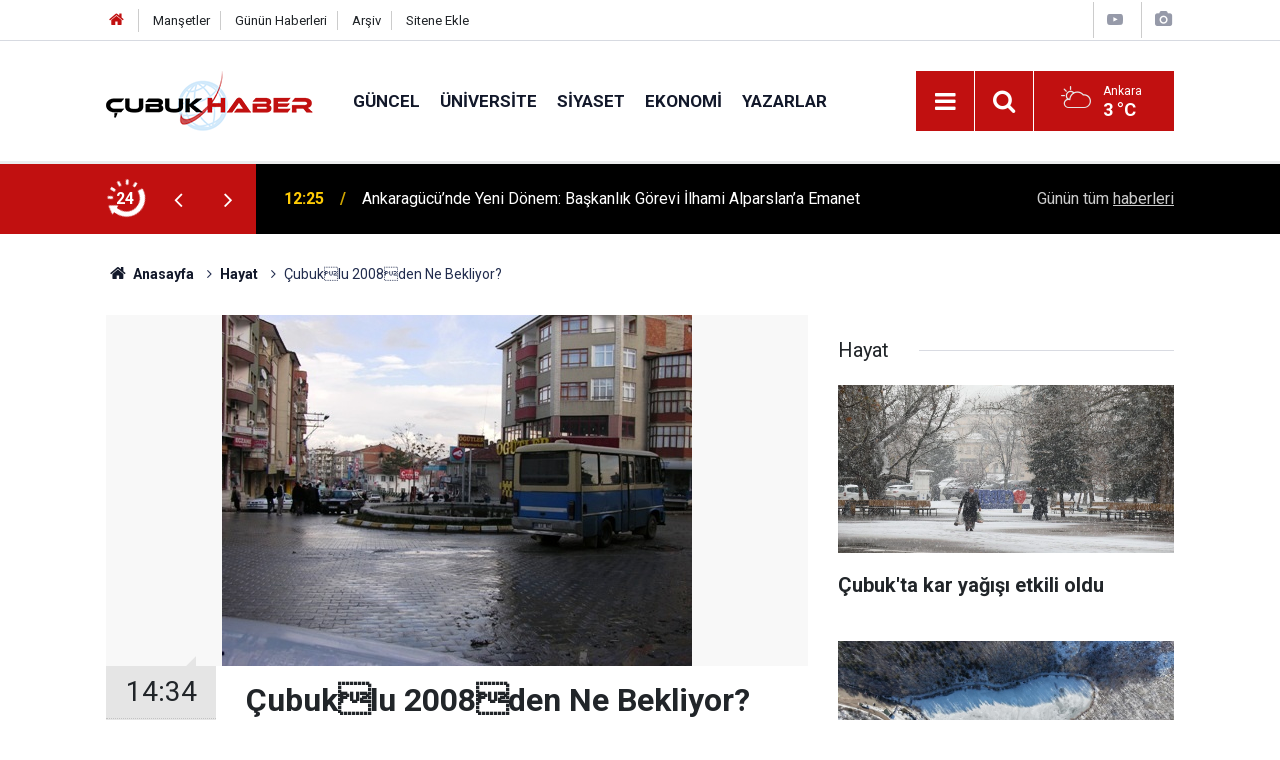

--- FILE ---
content_type: text/html; charset=UTF-8
request_url: https://www.cubukhaber.com/cubuklu-2008den-ne-bekliyor-909h.htm
body_size: 8723
content:
<!doctype html>
	<html lang="tr">
	<head>
		<meta charset="utf-8"/>
		<meta http-equiv="X-UA-Compatible" content="IE=edge"/>
		<meta name="viewport" content="width=device-width, initial-scale=1"/>
		<title>Çubuklu 2008den Ne Bekliyor?</title>
		<meta name="description" content="Yakın geçmişte Büyükşehir sınırları içersine giren Çubuk  için oldukça büyük beklentiler olmuştu. Birçok konuda hamleler yaparak sıçrayacağı belleklerimize yerleşmişti." />
<link rel="canonical" href="https://www.cubukhaber.com/cubuklu-2008den-ne-bekliyor-909h.htm" />
<link rel="amphtml" href="https://www.cubukhaber.com/service/amp/cubuklu-2008den-ne-bekliyor-909h.htm" />
<meta property="og:type" content="article" />
<meta property="og:site_name" content="Çubuk Haber" />
<meta property="og:url" content="https://www.cubukhaber.com/cubuklu-2008den-ne-bekliyor-909h.htm" />
<meta property="og:title" content="Çubuklu 2008den Ne Bekliyor?" />
<meta property="og:description" content="Yakın geçmişte Büyükşehir sınırları içersine giren Çubuk  için oldukça büyük beklentiler olmuştu. Birçok konuda hamleler yaparak sıçrayacağı belleklerimize yerleşmişti." />
<meta property="og:image" content="https://www.cubukhaber.com/d/news/1659.jpg" />
<meta property="og:image:width" content="702" />
<meta property="og:image:height" content="351" />
<meta name="twitter:card" content="summary_large_image" />
<meta name="twitter:site" content="@cubukhaber06" />
<meta name="twitter:url"  content="https://www.cubukhaber.com/cubuklu-2008den-ne-bekliyor-909h.htm" />
<meta name="twitter:title" content="Çubuklu 2008den Ne Bekliyor?" />
<meta name="twitter:description" content="Yakın geçmişte Büyükşehir sınırları içersine giren Çubuk  için oldukça büyük beklentiler olmuştu. Birçok konuda hamleler yaparak sıçrayacağı belleklerimize yerleşmişti." />
<meta name="twitter:image" content="https://www.cubukhaber.com/d/news/1659.jpg" />
		<meta name="robots" content="max-snippet:-1, max-image-preview:large, max-video-preview:-1"/>
		<link rel="manifest" href="/manifest.json"/>
		<link rel="icon" href="https://www.cubukhaber.com/d/assets/favicon/favicon.ico"/>
		<meta name="generator" content="CM News 6.0"/>

		<link rel="preconnect" href="https://fonts.googleapis.com"/>
		<link rel="preconnect" href="https://fonts.gstatic.com"/>
		<link rel="preconnect" href="https://www.google-analytics.com"/>
		<link rel="preconnect" href="https://stats.g.doubleclick.net"/>
		<link rel="preconnect" href="https://tpc.googlesyndication.com"/>
		<link rel="preconnect" href="https://pagead2.googlesyndication.com"/>

		<link rel="stylesheet" href="https://www.cubukhaber.com/d/assets/bundle/2019-main.css?1612878265"/>

		<script>
			const BURL = "https://www.cubukhaber.com/",
				DURL = "https://www.cubukhaber.com/d/";
			if ('serviceWorker' in navigator)
			{
				navigator.serviceWorker.register('/service-worker.js').then((registration) => {
					document.dispatchEvent(new CustomEvent('cm-sw-register', {detail: {sw: registration}}));
				});
			}
		</script>
		<script type="text/javascript" src="https://www.cubukhaber.com/d/assets/bundle/2019-main.js?1612878265" async></script>

		<!-- Global site tag (gtag.js) - Google Analytics -->
<script async src="https://www.googletagmanager.com/gtag/js?id=UA-42339033-1"></script>
<script>
window.dataLayer = window.dataLayer || [];
function gtag(){dataLayer.push(arguments);}
gtag('js', new Date());

gtag('config', 'UA-42339033-1');
</script>

<!-- Yandex.Metrika counter -->
<script type="text/javascript" >
   (function(m,e,t,r,i,k,a){m[i]=m[i]||function(){(m[i].a=m[i].a||[]).push(arguments)};
   m[i].l=1*new Date();k=e.createElement(t),a=e.getElementsByTagName(t)[0],k.async=1,k.src=r,a.parentNode.insertBefore(k,a)})
   (window, document, "script", "https://mc.yandex.ru/metrika/tag.js", "ym");

   ym(68560867, "init", {
        clickmap:true,
        trackLinks:true,
        accurateTrackBounce:true
   });
</script>
<noscript><div><img src="https://mc.yandex.ru/watch/68560867" style="position:absolute; left:-9999px;" alt="" /></div></noscript>
<!-- /Yandex.Metrika counter -->	</head>
	<body class="body-main news-detail news-5">
		<header class="base-header header-01">

	<div class="nav-top-container d-none d-lg-block">
		<div class="container">
			<div class="row">
				<div class="col">
					<nav class="nav-top">
	<div><a href="/" title="Anasayfa"><i class="icon-home"></i></a></div>
	<div><a href="/mansetler" title="Manşetler">Manşetler</a></div>
	<div>
		<a href="/son-haberler" title="Günün Haberleri">Günün Haberleri</a>
	</div>
	<div><a href="/ara" title="Arşiv">Arşiv</a></div>
	<div><a href="/sitene-ekle" title="Sitene Ekle">Sitene Ekle</a></div>
</nav>				</div>
				<div class="col-auto nav-icon">
					<div>
	<a href="/web-tv" title="Web TV"><span class="icon-youtube-play"></span></a>
</div>
<div>
	<a href="/foto-galeri" title="Foto Galeri"><span class="icon-camera"></span></a>
</div>
				</div>
			</div>
		</div>
	</div>

	<div class="nav-main-container">
		<div class="container">
			<div class="row h-100 align-items-center flex-nowrap">
				<div class="col-10 col-xl-auto brand">
					<a href="/" rel="home" title="Çubuk Haber">
						<img class="lazy" loading="lazy" data-src="https://www.cubukhaber.com/d/assets/logo.png" alt="Çubuk Haber" width="207" height="60"/>
					</a>
				</div>
				<div class="col-xl-auto d-none d-xl-block">
					<ul class="nav-main d-flex flex-row">
													<li>
								<a href="/guncel-haberleri-2hk.htm" title="Güncel">Güncel</a>
							</li>
														<li>
								<a href="/universite-haberleri-18hk.htm" title="Üniversite">Üniversite</a>
							</li>
														<li>
								<a href="/siyaset-haberleri-3hk.htm" title="Siyaset">Siyaset</a>
							</li>
														<li>
								<a href="/ekonomi-haberleri-4hk.htm" title="Ekonomi">Ekonomi</a>
							</li>
														<li>
								<a href="/yazarlar" title="Yazarlar">Yazarlar</a>
							</li>
												</ul>
				</div>
				<div class="col-2 col-xl-auto d-flex justify-content-end ml-auto">
					<ul class="nav-tool d-flex flex-row">
						<li>
							<button class="btn show-all-menu" aria-label="Menu"><i class="icon-menu"></i></button>
						</li>
						<!--li class="d-none d-sm-block"><button class="btn" aria-label="Ara"><i class="icon-search"></i></button></li-->
						<li class="d-none d-sm-block">
							<a class="btn" href="/ara"><i class="icon-search"></i></a>
						</li>
													<li class="align-items-center d-none d-lg-flex weather">
								<span class="weather-icon float-left"><i class="icon-accu-6"></i></span>
																<div class="weather-info float-left">
									<div class="city">Ankara										<span>3 °C</span></div>
								</div>
							</li>
											</ul>
				</div>
			</div>
		</div>
	</div>

	<section class="bar-last-news">
	<div class="container d-flex align-items-center">
		<div class="icon">
			<i class="icon-spin-cm-1 animate-spin"></i>
			<span>24</span>
		</div>
		<div class="items">
			<div class="owl-carousel owl-align-items-center" data-options='{
				"items": 1,
				"rewind": true,
				"autoplay": true,
				"autoplayHoverPause": true,
				"dots": false,
				"nav": true,
				"navText": "icon-angle",
				"animateOut": "slideOutUp",
				"animateIn": "slideInUp"}'
			>
									<div class="item">
						<span class="time">12:25</span>
						<a href="/ankaragucunde-yeni-donem-baskanlik-gorevi-ilhami-alparslana-emanet-16763h.htm">Ankaragücü’nde Yeni Dönem: Başkanlık Görevi İlhami Alparslan’a Emanet</a>
					</div>
										<div class="item">
						<span class="time">12:23</span>
						<a href="/aybu-rektoru-koseoglundan-baskan-demirbasa-ziyaret-16762h.htm">AYBÜ Rektörü Köseoğlu’ndan Başkan Demirbaş’a Ziyaret</a>
					</div>
										<div class="item">
						<span class="time">12:20</span>
						<a href="/cubukta-egitim-icin-guc-birligi-aybu-ile-stratejik-is-birligi-toplantisi-16761h.htm">ÇUBUK’TA EĞİTİM İÇİN GÜÇ BİRLİĞİ: AYBÜ İLE STRATEJİK İŞ BİRLİĞİ TOPLANTISI</a>
					</div>
										<div class="item">
						<span class="time">12:17</span>
						<a href="/cubuk-imder-baskani-neseliden-sert-tepki-o-eli-kiracak-kudrete-sahibiz-16760h.htm">ÇUBUK İMDER BAŞKANI NEŞELİ’DEN SERT TEPKİ: "O ELİ KIRACAK KUDRETE SAHİBİZ!"</a>
					</div>
										<div class="item">
						<span class="time">12:13</span>
						<a href="/devleti-aliyye-ocaklarinda-hadis-derslerine-yeni-konakta-yogun-ilgi-16759h.htm">Devleti Aliyye Ocakları’nda Hadis Derslerine Yeni Konakta Yoğun İlgi</a>
					</div>
										<div class="item">
						<span class="time">12:30</span>
						<a href="/cubuk-soforler-odasinda-guven-tazelendi-baskan-fatih-rasit-neseli-yeniden-secildi-16764h.htm">Çubuk Şoförler Odası’nda Güven Tazelendi: Başkan Fatih Raşit Neşeli Yeniden Seçildi</a>
					</div>
										<div class="item">
						<span class="time">12:43</span>
						<a href="/cubukta-esnafin-birligi-guven-tazeledi-satilmis-kocak-yeniden-baskan-16765h.htm">Çubuk’ta Esnafın Birliği Güven Tazeledi: Satılmış Koçak Yeniden Başkan!</a>
					</div>
										<div class="item">
						<span class="time">23:13</span>
						<a href="/cubukta-kar-yagisi-etkili-oldu-3-16758h.htm">Çubuk'ta kar yağışı etkili oldu</a>
					</div>
										<div class="item">
						<span class="time">13:58</span>
						<a href="/cubukta-gencler-spor-yapamiyor-16757h.htm">Çubuk’ta Gençler Spor Yapamıyor</a>
					</div>
										<div class="item">
						<span class="time">13:51</span>
						<a href="/cubuk-karagolde-kis-masali-gol-buz-tuttu-doga-sessizlige-burundu-16756h.htm">Çubuk Karagöl’de Kış Masalı: Göl Buz Tuttu, Doğa Sessizliğe Büründü</a>
					</div>
								</div>
		</div>
		<div class="all-link">
			<a href="/son-haberler">Günün tüm <u>haberleri</u></a>
		</div>
	</div>
</section>
</header>

<section class="breadcrumbs">
	<div class="container">

		<ol>
			<li><a href="https://www.cubukhaber.com/"><h1><i class="icon-home"></i> Anasayfa</h1></a></li>
																		<li><a href="https://www.cubukhaber.com/hayat-haberleri-5hk.htm"><h2>Hayat</h2></a></li>
																					<li><h3>Çubuklu 2008den Ne Bekliyor?</h3></li>
									</ol>

	</div>
</section>
<!-- -->
	<main role="main">
				<div class="container section-padding-gutter">
							<div class="row">
	<div class="col-12 col-lg-8">
	<div class="page-content  news-scroll" data-pages="[{&quot;id&quot;:&quot;16763&quot;,&quot;link&quot;:&quot;ankaragucunde-yeni-donem-baskanlik-gorevi-ilhami-alparslana-emanet-16763h.htm&quot;},{&quot;id&quot;:&quot;16762&quot;,&quot;link&quot;:&quot;aybu-rektoru-koseoglundan-baskan-demirbasa-ziyaret-16762h.htm&quot;},{&quot;id&quot;:&quot;16761&quot;,&quot;link&quot;:&quot;cubukta-egitim-icin-guc-birligi-aybu-ile-stratejik-is-birligi-toplantisi-16761h.htm&quot;},{&quot;id&quot;:&quot;16760&quot;,&quot;link&quot;:&quot;cubuk-imder-baskani-neseliden-sert-tepki-o-eli-kiracak-kudrete-sahibiz-16760h.htm&quot;},{&quot;id&quot;:&quot;16759&quot;,&quot;link&quot;:&quot;devleti-aliyye-ocaklarinda-hadis-derslerine-yeni-konakta-yogun-ilgi-16759h.htm&quot;},{&quot;id&quot;:&quot;16764&quot;,&quot;link&quot;:&quot;cubuk-soforler-odasinda-guven-tazelendi-baskan-fatih-rasit-neseli-yeniden-secildi-16764h.htm&quot;},{&quot;id&quot;:&quot;16765&quot;,&quot;link&quot;:&quot;cubukta-esnafin-birligi-guven-tazeledi-satilmis-kocak-yeniden-baskan-16765h.htm&quot;},{&quot;id&quot;:&quot;16758&quot;,&quot;link&quot;:&quot;cubukta-kar-yagisi-etkili-oldu-3-16758h.htm&quot;},{&quot;id&quot;:&quot;16757&quot;,&quot;link&quot;:&quot;cubukta-gencler-spor-yapamiyor-16757h.htm&quot;},{&quot;id&quot;:&quot;16756&quot;,&quot;link&quot;:&quot;cubuk-karagolde-kis-masali-gol-buz-tuttu-doga-sessizlige-burundu-16756h.htm&quot;}]">
	<div class="post-article" id="news-'909" data-order="1" data-id="909" data-title="Çubuklu 2008den Ne Bekliyor?" data-url="https://www.cubukhaber.com/cubuklu-2008den-ne-bekliyor-909h.htm">
		<div class="article-detail news-detail">

			<div class="article-image">
									<div class="imgc image">
						<img class="lazy" loading="lazy" src="[data-uri]" data-src="https://www.cubukhaber.com/d/news/1659.jpg" data-sizes="auto" data-srcset-pass="https://www.cubukhaber.com/d/news_ts/1659.jpg 414w, https://www.cubukhaber.com/d/news_t/1659.jpg 702w, https://www.cubukhaber.com/d/news/1659.jpg 1280w" alt="Çubuklu 2008den Ne Bekliyor?"/>
					</div>
							</div>

			<aside class="article-side">
				<div class="position-sticky">
					<div class="content-date">
						<time class="p1" datetime="2007-12-31 14:34:00">14:34</time>
						<span class="p2">31 Aralık 2007</span>
					</div>
					<div class="content-tools bookmark-block" data-type="1" data-twitter="cubukhaber06">
						<button class="icon-mail-alt bg" onclick="return openPopUp_520x390('/send_to_friend.php?type=1&amp;id=909');" title="Arkadaşına Gönder"></button>
						<button class="icon-print bg" onclick="return openPopUp_670x500('/print.php?type=1&amp;id=909')" title="Yazdır"></button>

													<button class="icon-comment bg" onclick="$.scrollTo('#comment_form_909', 600);" title="Yorum Yap"></button>
																	</div>
				</div>
			</aside>

			<article class="article-content">

				<div class="content-heading">
					<h1 class="content-title">Çubuklu 2008den Ne Bekliyor?</h1>
					<h2 class="content-description">Yakın geçmişte Büyükşehir sınırları içersine giren Çubuk  için oldukça büyük beklentiler olmuştu. Birçok konuda hamleler yaparak sıçrayacağı belleklerimize yerleşmişti.</h2>
				</div>

				
				
				<div class="text-content">
					<p>Geride bıraktığımız 2007 içersinde birtakım adımlar atıldı. Ancak Çubuk"un dinamizmine ve konumuna göre bu atılan adımların yeterli olmadığı görülmekte.<br><br>2007"de doğalgaz çalışmalarının başlaması ilçede büyük bir heyecan oluşturmuştur. 2008 içerisinde çalışmaların bir an önce bitirilmesi vatandaşı oldukça memnun edecektir.<br><br>2007"de TOKİ ile ilgili yapılan çalışma sadece anket boyutunda kalmıştır. Türkiye"de toplu konutun yapılmadığı çok nadir yerlerden biri Çubuk olmuştur. 2008 de toplu konutla ilgili çalışmaların bir an önce başlaması Çubuklunun beklentileri arasındadır.<br><br>Ankara- Çubuk arası otobüs yolculuğu insanımızı bıktırmıştır. İnsana değer veren bir anlayışın yansıması olarak bu çilenin bir an önce sona ermesi gerekmektedir. Çubuklular EGO otobüslerinin 2008 de ilçemize teşrif etmesini beklemektedirler!<br><br>2008 yılında, özellikle perşembe günleri büyük sorun olan trafik keşmekeşine bir çözüm getirilmesi zaruridir. Ayrıca var olan otogarın şehir dışına çıkarılması gerekmektedir. Var olan otogarın yerine de çağdaş standartlarda bir pazaryeri yapılması ilçemiz halkına büyük bir hizmet olacaktır.<br><br>Çubukluların rahat alışveriş yapabilmeleri ve gezebilmeleri için Sakarya"ya benzer trafiğe kapalı mekânların oluşturulması yine vatandaşın 2008 beklentileri arasındadır.<br><br>Başlatılan hastane inşaatının 2008 içerisinde bitirilip hizmete açılması Çubuk"a büyük bir katkı sağlayacaktır.<br><br>2007 de sürekli olarak İlçe Milli Eğitim Müdürü değişmesine kurban giden Anadolu Öğretmen Lisesi"nin bu sene hizmete açılması eğitim adına ilçemiz için yapılacak en güzel hizmetlerden biri olacaktır.<br><br>(FEN AJANS)<br></p></p>				</div>

				
				
				
				
				
				
				
			</article>
		</div>

		
				<section class="comment-block">
		<h1 class="caption"><span>HABERE</span> YORUM KAT</h1>

		<div class="comment_add clearfix">
	<form method="post" id="comment_form_909" onsubmit="return addComment(this, 1, 909);">
		<textarea name="comment_content" class="comment_content" rows="6" placeholder="YORUMUNUZ" maxlength="500"></textarea>
		<input type="hidden" name="reply" value="0"/>
		<span class="reply_to"></span>
		<input type="text" name="member_name" class="member_name" placeholder="AD-SOYAD"/>
		<input type="submit" name="comment_submit" class="comment_submit" value="YORUMLA"/>
	</form>
			<div class="info"><b>UYARI:</b> Küfür, hakaret, rencide edici cümleler veya imalar, inançlara saldırı içeren, imla kuralları ile yazılmamış,<br /> Türkçe karakter kullanılmayan ve büyük harflerle yazılmış yorumlar onaylanmamaktadır.</div>
	</div>
								<div class="comments cm-comment" id="comments-909" data-id="909" data-type="1" data-list="5">
				<div class="caption">
					<i class="icon-chat-1"></i>
					<span>5 Yorum</span>
				</div>
			</div>
		
	</section>

	<div id="fb-comments-909" class="fb-comments" data-href="https://www.cubukhaber.com/cubuklu-2008den-ne-bekliyor-909h.htm" data-width="100%" data-numposts="10" data-colorscheme="light"></div>

<!-- -->

		
		
			</div>
	</div>
	</div>
			<div class="col-12 col-lg-4">
			<section class="side-content news-side-list ">
			<header class="side-caption">
			<div><span>Hayat </span></div>
		</header>
		<div class="row">
																<div class="col-12 mb-4 box-02">
						<div class="post-item ia">
			<a href="/cubukta-kar-yagisi-etkili-oldu-3-16758h.htm">
				<div class="imgc">
					<img class="lazy" loading="lazy" data-src="https://www.cubukhaber.com/d/news/19539.jpg" alt="Çubuk&#039;ta kar yağışı etkili oldu"/>
				</div>
				<span class="t">Çubuk'ta kar yağışı etkili oldu</span>
											</a>
		</div>
					</div>
			
														<div class="col-12 mb-4 box-02">
						<div class="post-item ia">
			<a href="/cubuk-karagolde-kis-masali-gol-buz-tuttu-doga-sessizlige-burundu-16756h.htm">
				<div class="imgc">
					<img class="lazy" loading="lazy" data-src="https://www.cubukhaber.com/d/news/19537.jpg" alt="Çubuk Karagöl’de Kış Masalı: Göl Buz Tuttu, Doğa Sessizliğe Büründü"/>
				</div>
				<span class="t">Çubuk Karagöl’de Kış Masalı: Göl Buz Tuttu, Doğa Sessizliğe Büründü</span>
											</a>
		</div>
					</div>
															<div class="col-12">
									</div>
			
														<div class="col-12 mb-4 box-02">
						<div class="post-item ia">
			<a href="/dus-alirken-sicak-su-gelene-kadar-10-litre-temiz-su-bosa-akiyor-16749h.htm">
				<div class="imgc">
					<img class="lazy" loading="lazy" data-src="https://www.cubukhaber.com/d/news/19530.jpg" alt="Duş Alırken Sıcak Su Gelene Kadar 10 Litre Temiz Su Boşa Akıyor"/>
				</div>
				<span class="t">Duş Alırken Sıcak Su Gelene Kadar 10 Litre Temiz Su Boşa Akıyor</span>
											</a>
		</div>
					</div>
			
														<div class="col-12 mb-4 box-02">
						<div class="post-item ia">
			<a href="/cubukta-dogayla-ortak-yasam-16746h.htm">
				<div class="imgc">
					<img class="lazy" loading="lazy" data-src="https://www.cubukhaber.com/d/news/19527.jpg" alt="ÇUBUK’TA DOĞAYLA ORTAK YAŞAM"/>
				</div>
				<span class="t">ÇUBUK’TA DOĞAYLA ORTAK YAŞAM</span>
											</a>
		</div>
					</div>
															<div class="col-12">
									</div>
			
														<div class="col-12 mb-4 box-02">
						<div class="post-item ia">
			<a href="/cubukta-yogun-sis-kazalari-beraberinde-getirdi-5-yarali-16744h.htm">
				<div class="imgc">
					<img class="lazy" loading="lazy" data-src="https://www.cubukhaber.com/d/news/19525.jpg" alt="Çubuk’ta Yoğun Sis Kazaları Beraberinde Getirdi: 5 Yaralı"/>
				</div>
				<span class="t">Çubuk’ta Yoğun Sis Kazaları Beraberinde Getirdi: 5 Yaralı</span>
											</a>
		</div>
					</div>
			
														<div class="col-12 mb-4 box-02">
						<div class="post-item ia">
			<a href="/uyusturucuya-karsi-kutsal-hamle-250-bagimli-genc-umre-yolunda-16739h.htm">
				<div class="imgc">
					<img class="lazy" loading="lazy" data-src="https://www.cubukhaber.com/d/news/19520.jpg" alt="“Uyuşturucuya Karşı Kutsal Hamle: 250 Bağımlı Genç Umre Yolunda”"/>
				</div>
				<span class="t">“Uyuşturucuya Karşı Kutsal Hamle: 250 Bağımlı Genç Umre Yolunda”</span>
											</a>
		</div>
					</div>
															<div class="col-12">
									</div>
			
														<div class="col-12 mb-4 box-02">
						<div class="post-item ia">
			<a href="/unutmayalim-ki-herkes-bir-engelli-adayidir-16732h.htm">
				<div class="imgc">
					<img class="lazy" loading="lazy" data-src="https://www.cubukhaber.com/d/news/19513.jpg" alt="UNUTMAYALIM Kİ; HERKES BİR ENGELLİ ADAYIDIR..."/>
				</div>
				<span class="t">UNUTMAYALIM Kİ; HERKES BİR ENGELLİ ADAYIDIR...</span>
											</a>
		</div>
					</div>
			
														<div class="col-12 mb-4 box-02">
						<div class="post-item ia">
			<a href="/3-aralik-dunya-engelliler-gunu-kutlandi-1-16731h.htm">
				<div class="imgc">
					<img class="lazy" loading="lazy" data-src="https://www.cubukhaber.com/d/news/19512.jpg" alt="“3 ARALIK DÜNYA ENGELLİLER GÜNÜ” KUTLANDI..."/>
				</div>
				<span class="t">“3 ARALIK DÜNYA ENGELLİLER GÜNÜ” KUTLANDI...</span>
											</a>
		</div>
					</div>
												</div>
</section>		</div>
		</div>
		</div>
	</main>

	<footer class="base-footer footer-01">
	<div class="nav-top-container">
		<div class="container">
			<div class="row">
				<div class="col-12 col-lg-auto">
					Çubuk Haber &copy; 2007				</div>
				<div class="col-12 col-lg-auto">
					<nav class="nav-footer">
	<div><a href="/" title="Anasayfa">Anasayfa</a></div>
	<div><a href="/kunye" title="Künye">Künye</a></div>
	<div><a href="/iletisim" title="İletişim">İletişim</a></div>
	<div>
		<a href="/gizlilik-ilkeleri" title="Gizlilik İlkeleri">Gizlilik İlkeleri</a>
	</div>
	<div><a href="/sitene-ekle" title="Sitene Ekle">Sitene Ekle</a></div>
</nav>
				</div>
				<div class="col-12 col-lg-auto">
					<div class="nav-social"><a class="facebook-bg" href="https://www.facebook.com/www.cubukhaber.com.tr/" rel="nofollow noopener noreferrer" target="_blank" title="Facebook ile takip et"><i class="icon-facebook"></i></a><a class="twitter-bg" href="https://twitter.com/cubukhaber06" rel="nofollow noopener noreferrer" target="_blank" title="Twitter ile takip et"><i class="icon-twitter"></i></a><a class="instagram-bg" href="https://www.instagram.com/cubukhaber06" rel="nofollow noopener noreferrer" target="_blank" title="Instagram ile takip et"><i class="icon-instagramm"></i></a><a class="rss-bg" href="/service/rss.php" target="_blank" title="RSS, News Feed, Haber Beslemesi"><i class="icon-rss"></i></a></div>				</div>
			</div>
		</div>
	</div>
		<div class="container">
		<div class="row">
			<div class="col cm-sign">
				<i class="icon-cm" title="CM Bilişim Teknolojileri"></i>
				<a href="https://www.cmbilisim.com/haber-portali-20s.htm?utm_referrer=https%3A%2F%2Fwww.cubukhaber.com%2F" target="_blank" title="CMNews Haber Portalı Yazılımı">Haber Portalı Yazılımı</a>
			</div>
		</div>
	</div>
</footer>
<div id="nav-all" class="nav-all nav-all-01 overlay">
	<div class="logo-container">
		<img src="https://www.cubukhaber.com/d/assets/logo.png" alt="Çubuk Haber" width="207" height="60" class="show-all-menu">
		<button id="close-nav-all" class="show-all-menu close"><i class="icon-cancel"></i></button>
	</div>
	<div class="search-container">
		<form action="/ara">
			<input type="text" placeholder="Sitede Ara" name="key"><button type="submit"><i class="icon-search"></i></button>
		</form>
	</div>
	<nav>
		<header class="caption">Haberler</header>
<ul class="topics">
		<li><a href="/son-haberler">Son Haberler</a></li>
	<li><a href="/mansetler">Manşetler</a></li>
			<li>
			<a href="/guncel-haberleri-2hk.htm" title="Güncel">Güncel</a>
		</li>
				<li>
			<a href="/universite-haberleri-18hk.htm" title="Üniversite">Üniversite</a>
		</li>
				<li>
			<a href="/siyaset-haberleri-3hk.htm" title="Siyaset">Siyaset</a>
		</li>
				<li>
			<a href="/ekonomi-haberleri-4hk.htm" title="Ekonomi">Ekonomi</a>
		</li>
				<li>
			<a href="/hayat-haberleri-5hk.htm" title="Hayat">Hayat</a>
		</li>
				<li>
			<a href="/dunya-haberleri-6hk.htm" title="Dünya">Dünya</a>
		</li>
				<li>
			<a href="/spor-haberleri-7hk.htm" title="Spor">Spor</a>
		</li>
				<li>
			<a href="/egitim-haberleri-8hk.htm" title="Eğitim">Eğitim</a>
		</li>
				<li>
			<a href="/saglik-haberleri-9hk.htm" title="Sağlık">Sağlık</a>
		</li>
				<li>
			<a href="/medya-haberleri-10hk.htm" title="Medya">Medya</a>
		</li>
				<li>
			<a href="/kultur-sanat-haberleri-11hk.htm" title="Kültür Sanat">Kültür Sanat</a>
		</li>
				<li>
			<a href="/kadin-aile-haberleri-12hk.htm" title="Kadın Aile">Kadın Aile</a>
		</li>
				<li>
			<a href="/magazin-haberleri-13hk.htm" title="Magazin">Magazin</a>
		</li>
				<li>
			<a href="/bilim-teknoloji-haberleri-15hk.htm" title="Bilim Teknoloji">Bilim Teknoloji</a>
		</li>
				<li>
			<a href="/fikih-kosesi-haberleri-30hk.htm" title="Fıkıh Köşesi">Fıkıh Köşesi</a>
		</li>
				<li>
			<a href="/koylerimiz-haberleri-25hk.htm" title="Köylerimiz">Köylerimiz</a>
		</li>
				<li>
			<a href="/derneklerimiz-haberleri-31hk.htm" title="Derneklerimiz">Derneklerimiz</a>
		</li>
				<li>
			<a href="/vefat-edenler-haberleri-26hk.htm" title="Vefat Edenler">Vefat Edenler</a>
		</li>
				<li>
			<a href="/degerlerimiz-haberleri-52hk.htm" title="Değerlerimiz">Değerlerimiz</a>
		</li>
		
</ul>
<header class="caption">Diğer İçerikler</header>
<ul class="topics">
		<li><a href="/foto-galeri">Foto Galeri</a></li>
	<li><a href="/web-tv">Web Tv</a></li>
	<li><a href="/yazarlar">Yazarlar</a></li>
	<li><a href="/gazete-mansetleri">Gazete Manşetleri</a></li>
	
</ul>
<header class="caption">Kurumsal</header>
<ul class="topics">
		<li><a href="/kunye">Künye</a></li>
	<li><a href="/iletisim">İletişim</a></li>
	<li><a href="/gizlilik-ilkeleri">Gizlilik İlkeleri</a></li>
	<li><a href="/kullanim-sartlari">Kullanım Şartları</a></li>
	<li><a href="/sitene-ekle">Geliştiriciler İçin</a></li>
	
</ul>	</nav>
</div>
<!-- -->
<script type="application/ld+json">
{
    "@context": "http://schema.org",
    "@graph": [
        {
            "@type": "WebSite",
            "url": "https://www.cubukhaber.com/",
            "name": "Çubuk Haber",
            "description": "Çubuk'ta siyaset, ekonomi, spor, hayat, eğitim, sağlık haberlerini en güncel şekilde sunan, Çubuk'un ilk interaktif haber sitesine hoşgeldiniz.",
            "potentialAction": {
                "@type": "SearchAction",
                "target": "https://www.cubukhaber.com/ara?key={search_term_string}",
                "query-input": "required name=search_term_string"
            }
        },
        {
            "@type": "Organization",
            "name": "Çubuk Haber",
            "url": "https://www.cubukhaber.com/",
            "logo": "https://www.cubukhaber.com/d/assets/logo.png",
            "telephone": "cubukhaber06@gmail.com",
            "address": ",",
            "sameAs": [
                "https://www.facebook.com/www.cubukhaber.com.tr/",
                "https://www.twitter.com/cubukhaber06",
                "https://www.instagram.com/cubukhaber06"
            ]
        },
        {
            "@type": "BreadcrumbList",
            "itemListElement": [
                {
                    "@type": "ListItem",
                    "position": 1,
                    "name": "Anasayfa",
                    "item": "https://www.cubukhaber.com/"
                },
                {
                    "@type": "ListItem",
                    "position": 2,
                    "name": "Hayat",
                    "item": "https://www.cubukhaber.com/hayat-haberleri-5hk.htm"
                }
            ]
        },
        {
            "@type": "NewsArticle",
            "datePublished": "2007-12-31T14:40:48+03:00",
            "dateCreated": "2007-12-31T14:40:48+03:00",
            "dateModified": "2008-01-07T13:05:01+03:00",
            "headline": "Çubuklu 2008den Ne Bekliyor?",
            "alternativeHeadline": "ÇUBUKLU 2008DEN NE BEKLİYOR?",
            "description": "Yakın geçmişte Büyükşehir sınırları içersine giren Çubuk  için oldukça büyük beklentiler olmuştu. Birçok konuda hamleler yaparak sıçrayacağı belleklerimize yerleşmişti.",
            "articleSection": "Hayat",
            "image": [
                "https://www.cubukhaber.com/d/news/1659.jpg"
            ],
            "speakable": {
                "@type": "SpeakableSpecification",
                "cssSelector": [
                    ".content-title",
                    ".content-description",
                    ".text-content"
                ]
            },
            "author": {
                "@type": "Organization",
                "name": "Haber Portalı",
                "logo": {
                    "@type": "ImageObject",
                    "url": "https://www.cubukhaber.com/d/assets/logo-amp.png",
                    "width": 600,
                    "height": 60
                }
            },
            "publisher": {
                "@type": "Organization",
                "name": "Haber Portalı",
                "logo": {
                    "@type": "ImageObject",
                    "url": "https://www.cubukhaber.com/d/assets/logo-amp.png",
                    "width": 600,
                    "height": 60
                }
            },
            "mainEntityOfPage": "https://www.cubukhaber.com/cubuklu-2008den-ne-bekliyor-909h.htm",
            "inLanguage": "tr-TR"
        }
    ]
}
</script>
			<!-- 0.022464036941528 -->
	<script defer src="https://static.cloudflareinsights.com/beacon.min.js/vcd15cbe7772f49c399c6a5babf22c1241717689176015" integrity="sha512-ZpsOmlRQV6y907TI0dKBHq9Md29nnaEIPlkf84rnaERnq6zvWvPUqr2ft8M1aS28oN72PdrCzSjY4U6VaAw1EQ==" data-cf-beacon='{"version":"2024.11.0","token":"c621e8c6fb834fb484b3d9fdf15d82fd","r":1,"server_timing":{"name":{"cfCacheStatus":true,"cfEdge":true,"cfExtPri":true,"cfL4":true,"cfOrigin":true,"cfSpeedBrain":true},"location_startswith":null}}' crossorigin="anonymous"></script>
</body>
	</html>
	

--- FILE ---
content_type: application/javascript; charset=UTF-8
request_url: https://www.cubukhaber.com/x_comment_page.php?jsoncallback=jQuery35102526075558810277_1769085547623&type=1&idx=909&listPerPage=5&page=1&_=1769085547624
body_size: 1358
content:
jQuery35102526075558810277_1769085547623({nextPage: 0, items:[{"id":"3341","reply_level":0,"reply_id":"3341","comment_title":"hizmet","member_name":"ta\u015fp\u0131narl\u0131","formatted_date":"15 Ocak 2008 Sal\u0131 13:23","comment_content":"ewet \u00e7ubuk diger yerlere g\u00f6re az ilerliyor Ankaran\u0131n en g\u00f6zde bir il\u00e7esi olmak istiyoruz.","rating_plus":"0","rating_minus":0},{"id":"3247","reply_level":0,"reply_id":"3247","comment_title":"kalk\u0131nman\u0131n e\u015fi\u011finde","member_name":"\u00e7ubuklu","formatted_date":"10 Ocak 2008 Per\u015fembe 19:10","comment_content":"\u00e7ubuk art\u0131k eskisisi gibi s\u0131radan olmaktan \u00e7\u0131kmaya b\u015flad\u0131...bu anlamdada \u00e7ubuklulardada de\u011fi\u015fim var en az\u0131ndan \u00f6yle g\u00f6r\u00fcnmeye \u00e7ali\u015fiyor halk\u0131m\u0131z...kabu\u011fundan \u00e7\u0131kan il\u00e7emimiz modernle\u015fme \u00e7abalar\u0131 i\u00e7inde kendini a\u015fmaya \u00e7ali\u015fiyo...\u00e7ubuklular art\u0131k daha fazla hizmet ve de\u011fi\u015fim istemekte...\u00e7ubu\u011fumuzda 3-5sene i\u00e7inde b\u00fcy\u00fck de\u011fi\u015fimolaca\u011fa benziyo..her\u015feyin hay\u0131rl\u0131s\u0131 olas\u0131 en b\u00fcy\u00fck dile\u011fimizdir..","rating_plus":"0","rating_minus":0},{"id":"3124","reply_level":0,"reply_id":"3124","comment_title":"Abinaber","member_name":"S:asahb\u0131dakemmi","formatted_date":"02 Ocak 2008 \u00c7ar\u015famba 17:43","comment_content":"Deneme amacl\u0131","rating_plus":"0","rating_minus":0},{"id":"3110","reply_level":0,"reply_id":"3110","comment_title":"\u00e7ubuk ve hizmet","member_name":"mehmet demirok","formatted_date":"01 Ocak 2008 Sal\u0131 18:24","comment_content":"evet yukar\u0131da bahseildi\u011fi gibi \u00e7ubuk ankara b\u00fcy\u00fck\u015fehir belediyesi b\u00fcnyesine kat\u0131ld\u0131 jat\u0131lal\u0131 hi\u00e7 bir hizmet almam\u0131\u015ft\u0131r. Yaln\u0131z bir do\u011falgaz \u00e7al\u0131\u015fmalar\u0131 ba\u015flat\u0131lm\u0131\u015ft\u0131r. onun harici hi\u00e7bir\u015fey yap\u0131lmam\u0131\u015ft\u0131r. \u00e7ubuk g\u00f6zde bir il\u00e7eydi metropol olunca ama ne oldu ise adem tu\u011fluca ve mel\u015fh g\u00f6k\u00e7ek aras\u0131ndaki z\u0131tla\u015fmadan sonra g\u00f6zdel\u015fkten d\u00fc\u015f\u00fct neydi payla\u015f\u0131lamayan onuda bilmiyoruz evet neydi o payla\u015f\u0131lamayan arazimi mezralarm\u0131 bilmiyorum ama \u00e7ubuk a ikiside yaz\u0131k etti, \u015fu bizim \u00e7ubuk saf temiz insan\u0131 yine bunlara kanarlar bundan eminim, ey \u00e7ubuklum g\u00f6z\u00fcn\u00fc a\u00e7 ve etraf\u0131na bir bak toki akyurt ta kayd\u0131, do\u011falgaz akyurt ta ve kazana gitti ilk \u00f6nce, ego otob\u00fcsleri yenikentte ve kazan a i\u015flemeye ba\u015flad\u0131 sen daha do\u011falgaz \u00e7al\u0131\u015fmas\u0131ndas\u0131n senin nufusun 100,000 a\u015fm\u0131\u015f ama hizmet yok hizmet yok hizmet yok say\u0131n ba\u015fkan \u015fovlar\u0131 ile me\u015fhur adem tu\u011fluca beyefendi ba\u015fka bir\u015fey yapt\u0131\u011f\u0131 yok \u00e7ubuk il\u00e7emize. benden bu kadar gerisinide siz yaz\u0131n art\u0131k sesini \u00e7\u0131karma zaman\u0131 hesap zorma zaman\u0131 uyan\u0131n art\u0131k uyan\u0131n","rating_plus":"0","rating_minus":0},{"id":"3095","reply_level":0,"reply_id":"3095","comment_title":"\u015fu anki kadro kabu\u011funu k\u0131ramad\u0131","member_name":"fevzi y\u0131lmaz","formatted_date":"31 Aral\u0131k 2007 Pazartesi 18:09","comment_content":"Adem beye Ankara'y\u0131, b\u00fcrokrasiyi iyi bilen bir ba\u015fkan yard\u0131mc\u0131s\u0131 laz\u0131m, \u00c7ubuklu ile kayna\u015fan biri.","rating_plus":"0","rating_minus":0}]});